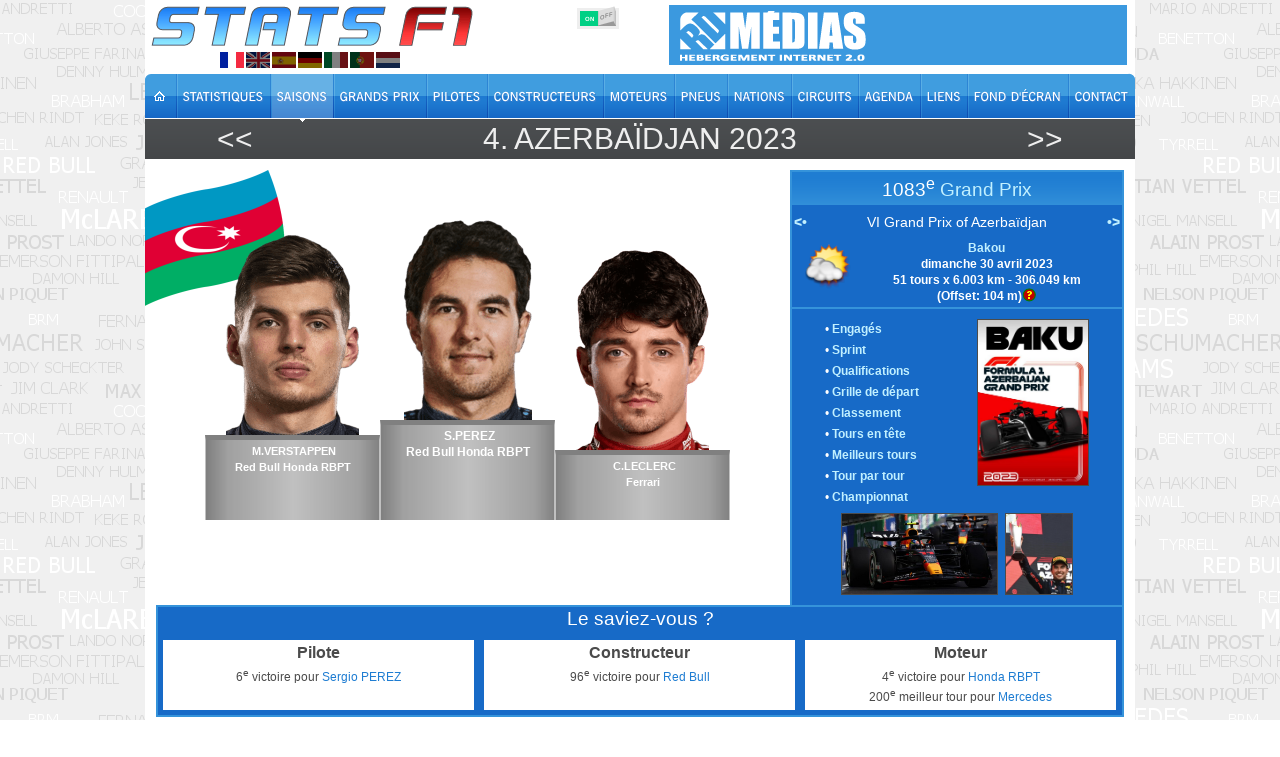

--- FILE ---
content_type: text/html; charset=utf-8
request_url: https://www.statsf1.com/fr/2023/azerbaidjan.aspx
body_size: 25727
content:


<!DOCTYPE html>
<html id="ctl00_html" lang="fr">
<head>
<!-- Google Analytics -->

<!-- Global site tag (gtag.js) - Google Analytics -->
<script Async src="https://www.googletagmanager.com/gtag/js?id=G-VV2RVNBDQ6"></script>
<script>
  window.dataLayer = window.dataLayer || [];
  function gtag(){dataLayer.push(arguments);}
  gtag('js', new Date());
  gtag('config', 'G-VV2RVNBDQ6');
</script>
<title>
	Azerbaïdjan 2023 &bull; STATS F1
</title><meta charset="utf-8" /><meta http-equiv="Content-Type" content="text/html; charset=utf-8" /><meta name="viewport" content="width=device-width, initial-scale=1.0" /><meta name="category" content="Sport" /><meta name="author" content="STATS F1" /><meta name="theme-color" content="#176AC7" /><link rel="shortcut icon" type="image/x-icon" href="https://www.statsf1.com/favicon.ico" /><link rel="apple-touch-icon" href="https://www.statsf1.com/apple-touch-icon.png" /><link href="https://code.jquery.com/ui/1.13.3/themes/cupertino/jquery-ui.css" rel="stylesheet" type="text/css" /><link rel="stylesheet" href="https://cdnjs.cloudflare.com/ajax/libs/simplebar/6.2.7/simplebar.css" /><link href="/include/master.css?2601" rel="stylesheet" type="text/css" media="screen and (min-width: 1024px)" /><link href="/include/mobile.css?2601" rel="stylesheet" type="text/css" media="screen and (max-width: 1023px)" />

    <script src="https://code.jquery.com/jquery-3.7.0.min.js" integrity="sha256-2Pmvv0kuTBOenSvLm6bvfBSSHrUJ+3A7x6P5Ebd07/g=" crossorigin="anonymous"></script>
    <script src="https://code.jquery.com/ui/1.13.0/jquery-ui.min.js" integrity="sha256-hlKLmzaRlE8SCJC1Kw8zoUbU8BxA+8kR3gseuKfMjxA=" crossorigin="anonymous"></script>
    <script src="https://cdnjs.cloudflare.com/ajax/libs/simplebar/6.2.7/simplebar.min.js"></script>
    <script src="/include/master.js?2601" type="text/javascript"></script>

    
<meta name="robots" content="index, follow" /><link rel="stylesheet" type="text/css" href="/include/box/mpopup.css" /><script type="text/javascript" src="/include/box/mpopup.js"></script></head>
<body>
  <form name="aspnetForm" method="post" action="/fr/2023/azerbaidjan.aspx" id="aspnetForm" style="margin: 0px;">
<div>
<input type="hidden" name="__VIEWSTATE" id="__VIEWSTATE" value="/wEPDwUINzc0Njg4ODlkGAEFHl9fQ29udHJvbHNSZXF1aXJlUG9zdEJhY2tLZXlfXxYBBQ1jdGwwMCRDS0JfQ3Nzh4x3IzmeLXCKIgsSLvdCT4FGwEsKp/+Yrk+b/Kahedw=" />
</div>


<script type="text/javascript">
//<![CDATA[
var curLang=1;//]]>
</script>

<div>

	<input type="hidden" name="__VIEWSTATEGENERATOR" id="__VIEWSTATEGENERATOR" value="4E724339" />
	<input type="hidden" name="__EVENTVALIDATION" id="__EVENTVALIDATION" value="/wEdAAIaKzr8JVnyK/SX5BMwEpjhGC/KspnXbpwTcy1TEV9xZVg8orM7oyp/equ2NdvP8dyqe4ViWb/OUbQqEUosqoVn" />
</div>
    <div id="main">
      <!-- HEADER -->
      <div id="header">
        <div class="row-1">
          <div class="fleft">
            <a href="/fr/default.aspx" id="ctl00_A_Root"><img src="/images/logo.png" alt="STATS F1" class="mainlogo" /></a>
            <ul id="ctl00_UL_Lang" class="language">
              <li><a href="#" class="lang1" onclick="ChangeLanguage('fr')" title="Français">&nbsp;</a></li>
              <li><a href="#" class="lang2" onclick="ChangeLanguage('en')" title="English">&nbsp;</a></li>
              <li><a href="#" class="lang3" onclick="ChangeLanguage('es')" title="Español">&nbsp;</a></li>
              <li><a href="#" class="lang4" onclick="ChangeLanguage('de')" title="Deutsch">&nbsp;</a></li>
              <li><a href="#" class="lang5" onclick="ChangeLanguage('it')" title="Italiano">&nbsp;</a></li>
              <li><a href="#" class="lang6" onclick="ChangeLanguage('pt')" title="Português">&nbsp;</a></li>
              <li><a href="#" class="lang7" onclick="ChangeLanguage('nl')" title="Nederlands">&nbsp;</a></li>
            </ul>
          </div>
          
          <div class="fright">
            <div class="IsMobile"></div>
            <div class="nomob">
              <a href="http://www.rdmedias.com/" target="_blank"><img src="/images/rdmedias.png" id="ctl00_IMG_AD" alt="RD Medias" style="border-width: 0px;" /></a>
            </div>
            <div class="noweb">
              <a class="mobmenu" onclick="ShowMenu()"></a>
            </div>
          </div>
            
          <div class="fright switch">
            <label class="rocker">
              <input id="ctl00_CKB_Css" type="checkbox" name="ctl00$CKB_Css" checked="checked" />
              <span class="switch-left">On</span>
              <span class="switch-right">Off</span>
            </label>
          </div>
        </div>

        <div class="row-2">
          <div class="left">
            <ul id="ctl00_UL_MainTab" class="fr">
              <li class="tab0 nomob"><a id="ctl00_HL_HomeH" href="/fr/default.aspx"><span></span></a></li>
              <li class="tab1"><a id="ctl00_HL_StatsH" href="/fr/statistiques/pilote.aspx"><span></span></a></li>
              <li class="tab2"><a id="ctl00_HL_SeasonH" class="active" href="/fr/saisons.aspx"><span></span></a></li>
              <li class="tab3"><a id="ctl00_HL_GrandPrixH" href="/fr/grands-prix.aspx"><span></span></a></li>
              <li class="tab4"><a id="ctl00_HL_DriverH" href="/fr/pilotes.aspx"><span></span></a></li>
              <li class="tab5"><a id="ctl00_HL_ConstructorH" href="/fr/constructeurs.aspx"><span></span></a></li>
              <li class="tab6"><a id="ctl00_HL_EngineH" href="/fr/moteurs.aspx"><span></span></a></li>
              <li class="tab7"><a id="ctl00_HL_TyreH" href="/fr/pneus.aspx"><span></span></a></li>
              <li class="tab8"><a id="ctl00_HL_NationH" href="/fr/nations.aspx"><span></span></a></li>
              <li class="tab9"><a id="ctl00_HL_CircuitH" href="/fr/circuits.aspx"><span></span></a></li>
              <li class="taba"><a id="ctl00_HL_DiaryH" href="/fr/agenda.aspx"><span></span></a></li>
              <li class="tabb"><a id="ctl00_HL_LinkH" href="/fr/liens.aspx"><span></span></a></li>
              <li class="tabc nomob"><a id="ctl00_HL_WallaperH" href="/fr/fond-ecran.aspx"><span></span></a></li>
              <li class="tabd"><a id="ctl00_HL_ContactH" href="/fr/contact.aspx"><span></span></a></li>
            </ul>
          </div>
        </div>
        
        <div class="row-3">
          <div class="inside">
            <div class="navleft">
              <h2><a id="ctl00_HL_NavigLeft" title="Australie 2023" class="h2over-L" href="/fr/2023/australie.aspx">&lt;&lt;</a></h2>
            </div>
            <div class="navcenter">
              <h2>4. <a href="/fr/grand-prix-azerbaidjan.aspx" class="h2over-C">Azerbaïdjan</a> <a href="/fr/2023.aspx" class="h2over-Y">2023</a></h2>
            </div>
            <div class="navright">
              <h2><a id="ctl00_HL_NavigRight" title="Miami 2023" class="h2over-R" href="/fr/2023/miami.aspx">&gt;&gt;</a></h2>
            </div>
          </div>
        </div>
      </div>
      
      <!-- CONTENT -->
      <div id="content">
        

    <div class="GPcol1">
        <div class="podium">
            <div class="driver2">
                <a id="ctl00_CPH_Main_HL_Pilote2" href="/fr/max-verstappen.aspx"><img id="ctl00_CPH_Main_IMG_Pilote2" src="/pilotes/photos/verstapm.png" alt="Max VERSTAPPEN" style="border-width:0px;" /></a>
                <div class="podium2">
                     M.VERSTAPPEN<br />Red Bull Honda RBPT
                </div>
            </div>
            <div class="driver1">
                <a id="ctl00_CPH_Main_HL_Pilote1" href="/fr/sergio-perez.aspx"><img id="ctl00_CPH_Main_IMG_Pilote1" src="/pilotes/photos/perez.png" alt="Sergio PEREZ" style="border-width:0px;" /></a>
                <div class="podium1">
                     S.PEREZ<br />Red Bull Honda RBPT
                </div>
            </div>
            <div class="driver3">
                <a id="ctl00_CPH_Main_HL_Pilote3" href="/fr/charles-leclerc.aspx"><img id="ctl00_CPH_Main_IMG_Pilote3" src="/pilotes/photos/leclerc.png" alt="Charles LECLERC" style="border-width:0px;" /></a>
                <div class="podium3">
                     C.LECLERC<br />Ferrari
                </div>
            </div>
        </div>
    </div>
    <div class="GPcol2">
        <div class="box2 GPbox">
            <div class="border-top">
                <h4>1083<sup>e</sup>  <b>Grand Prix</b></h4>
                <div class="GPname">
                    <div class="fleft"><a id="ctl00_CPH_Main_HL_PrevGPP" title="Azerbaïdjan 2022" href="/fr/2022/azerbaidjan.aspx"><•</a></div>
                    VI Grand Prix of Azerbaïdjan
                    <div class="fright"><a id="ctl00_CPH_Main_HL_NextGPP" title="Azerbaïdjan 2024" href="/fr/2024/azerbaidjan.aspx">•></a></div>
                </div>
                <div class="clear"></div>
                
                    <div class="GPmeteo"><img id="ctl00_CPH_Main_IMG_Meteo" title="Légérement nuageux" src="/images/meteo_n.png" alt="Légérement nuageux" style="border-width:0px;" /></div>
                    <div class="GPinfo"><a href="/fr/circuit-bakou.aspx">Bakou</a><br />dimanche 30 avril 2023<br />51&nbsp;tours x 6.003 km - 306.049 km<span id="ctl00_CPH_Main_LB_Offset"><br />(Offset: 104 m)</span><img id="ctl00_CPH_Main_IMG_Info" title="Distance entre la ligne de départ et d&#39;arrivée" src="/images/info.png" alt="info" align="absmiddle" style="border-width:0px;" /></div>
                    <div class="GPsep"></div>
                    <div class="GPlink">
                        
                            &bull; <a id="ctl00_CPH_Main_HL_Engage" href="/fr/2023/azerbaidjan/engages.aspx">Engagés</a><br />
                            &bull; <a id="ctl00_CPH_Main_HL_Sprint" href="/fr/2023/azerbaidjan/sprint.aspx">Sprint</a><br />
                            &bull; <a id="ctl00_CPH_Main_HL_Qualification" href="/fr/2023/azerbaidjan/qualification.aspx">Qualifications</a><br />
                            &bull; <a id="ctl00_CPH_Main_HL_Grille" href="/fr/2023/azerbaidjan/grille.aspx">Grille de départ</a><br />
                            &bull; <a id="ctl00_CPH_Main_HL_Classement" href="/fr/2023/azerbaidjan/classement.aspx">Classement</a><br />
                            &bull; <a id="ctl00_CPH_Main_HL_Entete" href="/fr/2023/azerbaidjan/en-tete.aspx">Tours en tête</a><br />
                            &bull; <a id="ctl00_CPH_Main_HL_MeilleurTour" href="/fr/2023/azerbaidjan/meilleur-tour.aspx">Meilleurs tours</a><br />
                            &bull; <a id="ctl00_CPH_Main_HL_TourParTour" href="/fr/2023/azerbaidjan/tour-par-tour.aspx">Tour par tour</a><br />
                            &bull; <a id="ctl00_CPH_Main_HL_Championnat" href="/fr/2023/azerbaidjan/championnat.aspx">Championnat</a>
                    </div>
                    <script type="text/javascript">
                        if (($("A[id$='HL_Sprint']").length > 0) && (($("a.h2over-Y").text() == '2021') || ($("a.h2over-Y").text() == '2022'))) {
                            $('<span id="sptmp"></span>').insertAfter($("A[id$='HL_Sprint']"));
                            $("A[id$='HL_Sprint']").insertAfter($("A[id$='HL_Qualification']"));
                            $("A[id$='HL_Qualification']").insertAfter($("#sptmp"));
                            $("#sptmp").remove();
                        }
                    </script>
                    <div class="GPvisuel">
                        <a id="ctl00_CPH_Main_HL_Affiche" class="box" href="/images/GetImage.ashx?id=gp.2023.1083a"><img src="/images/GetImage.ashx?id=gp.2023.1083a" id="ctl00_CPH_Main_IMG_Affiche" alt="Affiche" width="110" /></a>
                    </div>
                    <div class="clear"></div>
                    <div class="GPpic">
                        <div class="GPcar">
                            <a id="ctl00_CPH_Main_HL_F1" class="box" href="/images/GetImage.ashx?id=gp.2023.1083b"><img src="/images/GetImage.ashx?id=gp.2023.1083b" id="ctl00_CPH_Main_IMG_F1" height="80" alt="F1" /></a>
                        </div>
                        <div class="GPcoupe">
                            <a id="ctl00_CPH_Main_HL_Coupe" class="box" href="/images/GetImage.ashx?id=gp.2023.1083c"><img src="/images/GetImage.ashx?id=gp.2023.1083c" id="ctl00_CPH_Main_IMG_Coupe" height="80" alt="Coupe" /></a>
                        </div>
                    </div>
                

                
                <div class="clear"></div>
            </div>
        </div>

    </div>

    <div class="clear"></div>

    
        <div class="GPlsv">
            <h4>
                Le saviez-vous ?</h4>
            <div id="LSV1" class="GPlsvitem">
                <h5>Pilote</h5>
                
                <ul><li>6<sup>e</sup> victoire pour <a href="/fr/sergio-perez.aspx">Sergio PEREZ</a></li></ul>
            </div>
            <div id="LSV2" class="GPlsvitem">
                <h5>Constructeur</h5>
                
                <ul><li>96<sup>e</sup> victoire pour <a href="/fr/red-bull.aspx">Red Bull</a></li></ul>
            </div>
            <div id="LSV3" class="GPlsvitem">
                <h5>Moteur</h5>
                <ul><li>4<sup>e</sup> victoire pour <a href="/fr/moteur-honda-rbpt.aspx">Honda RBPT</a></li><li>200<sup>e</sup> meilleur tour pour <a href="/fr/moteur-mercedes.aspx">Mercedes</a></li></ul>
            </div>
            <div class="clear"></div>
        </div>
        <script type="text/javascript">
            if (!IsMobile()) {
                h1 = $("#LSV1").height(); h2 = $("#LSV2").height(); h3 = $("#LSV3").height();
                max = (h1 > h2) ? h1 : h2; max = (max > h3) ? max : h3;
                $("#LSV1").height(max); $("#LSV2").height(max); $("#LSV3").height(max);
            }
        </script>
    

    

    <div id="ctl00_CPH_Main_DIV_Bio" class="bio">
        <div class="biotop">
            <div class="biobot">
                <p class="Titre1">Le sprint nouveau est arrivé</p>
<p>Stefano Domenicali est parvenu à ses fins : les constructeurs ont accepté à l'unanimité la création d'un nouveau format pour les courses sprints du samedi dont la première édition se tiendra lors de ce Grand Prix d'Azerbaïdjan. Le sprint est désormais une épreuve à part entière, cantonnée au samedi, et dont le résultat n'a aucune influence sur le Grand Prix du dimanche. En effet, les qualifications pour la course dominicale sont avancées au vendredi, après l'unique séance libre du week-end. La grille de départ pour le sprint est déterminée le samedi matin par une session qualificative spéciale baptisée « Sprint Shootout ». L'idée d'une qualification sur un seul tour (telle qu'elle se pratiquait entre 2003 et 2005) ayant été rejetée, le format en trois manches est reproduit, mais pour une durée réduite : la Q1 dure seulement 12 minutes, la Q2 10 minutes et la Q3 8 minutes. Chaque pilote devra chausser des pneus médiums neufs lors des deux premières manches et un train des pneus tendres neufs lors de la « SQ3 ».</p>
<p> </p>
<p>Avec ces mini-épreuves, pilotes et constructeurs disputeront donc cette année 30 courses et 30 séances de qualifications. Comme les mécaniques vont être davantage sollicitées, la fédération porte de trois à quatre le quota d'unités de puissance pour l'ensemble de la saison. Cette libéralité est a priori bienvenue, mais elle pourrait aussi augmenter les dépenses des écuries, surtout si l'usage d'un cinquième, voire d'un sixième moteur devient nécessaire pour tel ou tel concurrent. En outre, les constructeurs redoutent la casse lors de ces sprints du samedi, surtout sur un circuit urbain comme Bakou: une voiture très endommagée pourrait ne pas être opérationnelle pour le Grand Prix du lendemain. Sans compter les coûts engendrés par les réparations... Enfin, avec une seule séance libre, pilotes et ingénieurs n'auront que fort peu de temps pour mettre au point les bolides et pourront difficilement évaluer les performances sur les longs relais, avec beaucoup d'essence et des pneus plus ou moins durs. Dans l'ensemble, ce nouveau format est accueilli avec une fraîche réserve par les pilotes. Mais seul Max Verstappen, opposant résolu aux sprints, fait part ouvertement de sa désapprobation.</p>
<p> </p>
<p class="Titre1">Présentation de l'épreuve</p>
<p>Après un mois de « trêve printanière » (suite à l'annulation du GP de Chine), la Formule 1 se rend pour la septième fois à Bakou. L'épreuve azérie, qui se tient au pied de la citadelle classée au patrimoine de l'Unesco, paraît avoir enfin trouvé son public puisque pour la première fois tous les billets ont été vendus pour la course du dimanche. Ce tracé atypique qui mélange très hautes vitesses, virages à angles droits et portion sinueuse autour de la vieille ville ne répond pas exactement à tous les standards sécuritaires. Vanté par ses promoteurs comme l' « événement où tout peut arriver », ce Grand Prix produit autant de processions ennuyeuses (2016, 2019, 2022) que de courses à rebondissements (2017, 2018, 2021). Mais il est très rentable (506 millions de dollars de retombées) et l'Azerbaïdjan verse chaque année 57 millions de dollars à la Formule 1 pour conserver son ticket d'entrée. C'est donc sans surprise que l'on apprend ce week-end la prolongation du contrat du Grand Prix jusqu'en 2026. Pendant ce temps-là, à quelques 300 kilomètres de Bakou, les forces azéries assiègent et affament la population arménienne de l'enclave du Haut-Karabagh, ravagée par la guerre depuis plus de deux ans. Mais qui s'en préoccupe ?</p>
<p> </p>
<p>Le 15 avril 2023, l'hebdomadaire allemand Die Aktuelle crée le scandale en publiant une prétendue interview de Michael Schumacher, a priori fort réaliste mais en fait réalisée par l'application d'intelligence artificielle ChatGPT à partir de propos tenus jadis par le septuple champion du monde ou par ses proches. « Ma vie a totalement changé » fait dire l'IA au malheureux Schumacher, dont l'état de santé est tenu secret depuis maintenant près de dix ans. Cet article suscite une très vive indignation auprès du grand public et soulève bien entendu la question de l'usage de ces nouvelles technologies. Sans surprise, la famille Schumacher porte plainte contre Die Aktuelle. La rédactrice en chef du magazine est d'ailleurs limogée sur-le-champ.</p>
<p> </p>
<p>Les déboires de Mercedes et l'échec de la W14 entraînent une réorganisation de l'organigramme de l'écurie, avec le retour au premier plan de James Allison. Ce dernier avait pris un peu de recul en 2021 pour des raisons d'ordre privé. Il avait alors cédé ses fonctions de directeur technique à Mike Eliott pour devenir « directeur de la technologie », un poste beaucoup plus large duquel il planchait sur les modifications réglementaires de 2026, mais aussi chapeautait le projet d'Ineos en vue de la Coupe de l'America. Après un entretien avec Toto Wolff, Elliott et Allison ont finalement accepté d'échanger leurs responsabilités. Le premier prend en charge la stratégie organisationnelle et le second retrouve la direction du staff technique de Brackley. Allison, 55 ans, va donc se pencher sur les évolutions à apporter (ou non) à la W14 tout en préparant la W15.</p>
<p> </p>
<p>Le 26 avril, AlphaTauri annonce que son team manager Franz Tost (67 ans) quittera ses fonctions à la fin de la saison pour être remplacé par Laurent Mekies, actuel directeur sportif de Ferrari. C'est un véritable retour aux sources pour l'ingénieur tourangeau qui a effectué ses premières armes à Faenza où il fut ingénieur en chef de 2005 à 2014. Il sera coiffé d'un président-directeur général, Peter Bayer, l'ancien directeur exécutif de la F1 auprès de la FIA, un des artisans de la règle sur les budgets plafonnés. La prochaine arrivée de ce tandem Bayer - Mekies à la tête d'AlphaTauri porte le sceau d'Oliver Mintzlaff, le nouveau dirigeant des activités sportives de Red Bull. Beaucoup voit dans le départ de Tost un prélude à celui de son indéboulonnable acolyte Helmut Marko. L'éminence grise de feu Dietrich Mateschitz, qui fête ce 27 avril ses 80 ans, ne serait pas dans les petits papiers de Mintzlaff, soucieux de rajeunir les cadres. Le bruit court que Marko pourrait passer le flambeau à son ex-protégé, le jeune retraité Sebastian Vettel...</p>
<p> </p>
<p>Le départ de Mekies fragilise un peu plus une Scuderia Ferrari en pleine crise, d'autant que Frédéric Vasseur avait assuré quelques semaines plus tôt que son compatriote et ami ne quitterait pas Maranello. A Bakou, le chef des Rouges déplore une annonce « précipitée » d'AlphaTauri, puisque Mekies ne prendra visiblement pas ses fonctions à Faenza avant 2024. Cette défection est en tout cas un nouveau coup rude pour Ferrari, un mois après le départ de l'aérodynamicien David Sanchez pour McLaren. Toutefois, le Cheval Cabré reste attractif puisque la presse fait état du recrutement de deux ingénieurs en provenance de Red Bull dont les identités restent cependant inconnues. L'un d'eux serait Enrico Balbo, « n°3 » des aérodynamiciens à Milton Keynes.</p>
<p> </p>
<p>Ferrari vit en 2023 son pire début de saison depuis 2009, avec seulement 26 points inscrits en trois Grands Prix. La SF-23 est jusqu'ici une profonde déception et le recul de la Scuderia dans la hiérarchie est particulièrement inquiétant puisqu'elle a été rattrapée par Aston Martin et Mercedes, voire par Alpine. C'est dans ce contexte fort houleux que naissent des rumeurs de négociations entre Charles Leclerc et Mercedes. Les relations entre le jeune Monégasque et Ferrari sont en effet notoirement tendues depuis les nombreux déboires ayant émaillé la précédente saison. Le départ de Mattia Binotto et l'arrivée de Frédéric Vasseur, son ancien mentor et ami personnel, devaient resserrer les liens, mais Leclerc vit un début de saison si piteux (six points et deux abandons en trois courses) qu'il se sent légitimement autorisé à lorgner sur les prés voisins.</p>
<p> </p>
<p>Sa déception est fort compréhensible. Arrivé chez Ferrari en 2019 après seulement une saison d'apprentissage chez Sauber, le petit prince du Rocher s'est aussitôt affirmé en champion du monde en puissance. Or, voilà déjà cinq ans que son écurie est incapable de lui offrir une monoplace capable de le hisser jusqu'au trône mondial. Pendant ce temps-là, son rival de la cuvée 1997 Max Verstappen a déjà deux couronnes sur le front, et sans doute bientôt une troisième. Dans le même temps, Mercedes paraît prête à tourner la page Lewis Hamilton. Le jeune George Russell semble avoir pris le pouvoir à Brackley, et les déclarations toujours plus amères du septuple champion du monde à l'égard de son écurie trahissent sa lassitude. Il est donc naturel que Charles Leclerc et Toto Wolff soient amenés à discuter. Le journaliste italien Leo Turrini, proche de Maranello, affirme même qu'un accord serait sur le point d'être conclu. Leclerc, dont le contrat avec Ferrari s'achève fin 2024, rejoindrait Mercedes en 2025... Mais à Bakou, l'intéressé déclare qu'il n'a pas discuté avec Mercedes « pour le moment ». Frédéric Vasseur affirme de son côté qu'il ne doute pas d'une collaboration à long terme entre Leclerc et Ferrari. Bref, tout va pour le mieux !</p>
<p> </p>
<p>Ferrari a demandé un droit de révision contre la pénalité de cinq secondes infligée à Carlos Sainz Jr. à l'issue du Grand Prix d'Australie, suite à un accrochage avec Fernando Alonso lors du troisième départ. Le Madrilène estime la punition beaucoup trop sévère et prétend avoir été gêné par le soleil rasant. Mais les commissaires fédéraux refusent finalement de rouvrir le dossier puisque selon eux aucun élément nouveau n'a été porté à leur connaissance. Cette décision est critiquée par Sainz qui s'étonne que la collision entre Nyck de Vries et Logan Sargeant, survenue au même endroit et au même moment, n'ait pas fait l'objet de la moindre enquête. « La cohérence des décisions demeure un sujet brûlant pour notre sport », tonne-t-il.</p>
<p> </p>
<p>La Red Bull RB19 est munie d'entrées d'air plus larges au niveau des pontons, ce qui entraîne aussi l'adoption d'un nouveau fond plat et d'un déflecteur extérieur (bargeboard) redessiné. Beaucoup de nouveautés chez Mercedes : un aileron arrière adapté au tracé de Bakou, des écopes de frein agrandies pour améliorer le refroidissement et des retouches au niveau du diffuseur et des suspensions. Mais la grande évolution de la W14 est attendue à Imola. L'Alpine A523 retrouve ici son habituelle livrée bleue, mais reçoit surtout un plancher inédit destiné à fournir plus d'appui, ainsi qu'un nouvel aileron arrière très réduit. Hélas, les nombreux problèmes de fiabilité qui affectent Ocon et Gasly compromettent l'évaluation de cette mise à jour. McLaren introduit aussi un nouveau fond plat qui donne toute satisfaction. Après un nouveau museau en Australie, l'Alfa Romeo reçoit ici un aileron arrière et un « beam wing » inédits. AlphaTauri a revu ses ailerons avant et arrière, ainsi que sa carrosserie pour maximiser le refroidissement. Enfin, la Williams FW45 inaugure un nouveau nez et un nouveau beam wing.</p>
<p> </p>
<p class="Titre1">Vendredi: essais et qualifications</p>
<p>Le circuit de Bakou a été resurfacé depuis 2022 afin de gommer les bosses qui étaient signalées ça et là. Le nouvel asphalte est un véritable billard qui offre plus de grip que prévu, d'où une altération inattendue des pneumatiques. Vendredi matin se déroule l'unique séance d'essais libres avant les qualifications. Les pilotes travaillent d'arrache-pied à la recherche des bons réglages. Verstappen réalise le meilleur chrono (1'42''315'''), quatre centièmes devant Leclerc. Le drapeau rouge est déployé lorsque le moteur Renault de Gasly s'enflamme suite à une fuite hydraulique. L'Alpine est inondée par les extincteurs.</p>
<p> </p>
<p>L'après-midi, la séance qualificative pour le Grand Prix est interrompue par deux drapeaux rouges en Q1. De Vries percute les glissières de face au virage n°3, puis Gasly, dont la monoplace venait d'être réparée, touche le muret au même endroit avec sa roue avant-droite.</p>
<p> </p>
<p>Très rapide le matin, Leclerc fait sensation en décrochant sa première pole position de la saison (1'40''203'') avec près de deux dixièmes d'avance sur Verstappen. C'est aussi sa troisième pole consécutive à Bakou. Sur l'autre Ferrari, Sainz a beaucoup plus de mal à trouver de l'adhérence. Il se classe tout de même quatrième, mais rend à huit dixièmes de son équipier. Chez Red Bull, Verstappen (2e) déplore une RB19 trop sous-vireuse. Pérez (3e) espérait pour sa part se positionner en première ligne. Les Mercedes manquent de vitesse de pointe, un gros inconvénient ici. Hamilton s'est démené pour atteindre la cinquième place, quitte à frôler les murets. Russell (11e) est pour sa part éliminé dès la Q2 suite à une petite faute. Les Aston Martin (Alonso 6e, Stroll 9e) sont également trop lentes en ligne droite à cause d'une défaillance de leurs ailerons arrière mobiles. Les McLaren-Mercedes fonctionnent mieux grâce à leurs évolutions et parviennent toutes deux en Q3. Norris (7e) réalise sa meilleure qualification en 2023 et Piastri (10e), affaibli par une infection, atteint cette dernière étape malgré un voiture nerveuse.</p>
<p> </p>
<p>Tsunoda surprend en hissant son AlphaTauri revigorée en huitième position. Son collègue De Vries (20e) partira dernier après son accident. Alpine connaît un vendredi catastrophique. Ocon (12e) est immobilisé en Q2 suite à un problème de montage de boîte et Gasly (19e) se met dans le mur. Albon place sa Williams-Mercedes en 13e position mais pense qu'il aurait pu faire bien mieux s'il n'avait pas été gêné par Sainz. Le prometteur Sargeant (15e) parvient en Q2 pour la première fois de sa jeune carrière. Les Alfa Romeo affichent quelques progrès. Bottas (14e) atteint cette fois la Q2. Zhou (16e) reste à quai en Q1 pour seulement deux centièmes, mais déplore un manque de grip. Enfin, Haas vit une bien mauvaise journée. Hülkenberg (17e) commet quelques erreurs de pilotage tandis que Magnussen (18e) est successivement affligé d'une chute de pression d'essence, puis d'un problème électronique.</p>
<p> </p>
<p>A noter que Norris et Tsunoda ont utilisé tous leurs jeux de pneumatiques tendres neufs. Ils ne pourront donc pas rouler le lendemain matin lors de la « SQ3 », s'ils l'atteignent, puisqu'il faut impérativement monter ce type d'enveloppes pour cette épreuve. McLaren et AlphaTauri exploitent volontairement cette faille réglementaire en estimant que mieux vaut assurer une bonne place sur la grille du dimanche.</p>
<p> </p>
<p class="Titre1">Samedi: sprint</p>
<p>Samedi matin se déroule la première séance de qualifications pour le sprint. Leclerc réalise de nouveau le meilleur temps (1'41''697''') et donc la « pole », même s'il abîme son aileron avant dans une touchette en fin de séance. Toujours en retrait, Sainz se classe cinquième sur l'autre Ferrari. Chez Red Bull, Pérez (2e) parvient à battre Verstappen (3e) pour un petit dixième. Russell se ressaisit après un vendredi difficile et place sa Mercedes en quatrième position, deux rangs devant Hamilton (6e). Les Aston Martin (Alonso 8e, Stroll 9e) pâtissent toujours d'un DRS au fonctionnement aléatoire. Albon s'illustre en plaçant sa Williams en septième position. Son équipier Sargeant (15e) est moins heureux puisqu'il tape un mur du virage n°13. Du côté de McLaren, Norris (10e) atteint la SQ3 et comme prévu ne roule pas lors de cette dernière. Piastri (11e) cale en SQ2 pour quelques centièmes. Les deux Haas-Ferrari (Hülkenberg 12e, Magnussen 14e) ne vont pas plus loin que la SQ2. Le cauchemar se poursuit chez Alpine-Renault: Ocon (13e) ne franchit pas la deuxième étape et Gasly (19e) est frappé par un problème d'échappement. Les Alfa Romeo (Zhou 16e, Bottas 17e) sont aussitôt éliminées, mais on les soupçonne de faire volontairement l'impasse sur ce samedi pour préparer le Grand Prix. Enfin, les AlphaTauri (Tsunoda 18e, de Vries 20e) déçoivent beaucoup mais l'équipe italienne se concentre elle aussi sur le dimanche.</p>
<p> </p>
<p>L'après-midi, dans une douce atmosphère (22°C), se déroule le premier sprint de la saison 2023. Ocon s'élance depuis les stands car sa configuration de suspension a été modifiée sous régime de parc fermé. Sargeant déclare forfait car sa Williams été trop endommagée lors son accident de la matinée. Tout le monde s'élance en pneus médiums (C4), sauf Norris et Bottas qui sont munis de tendres (C5).</p>
<p> </p>
<p>Départ: Leclerc reste en tête devant Pérez. Russell bondit à droite de Verstappen et tous deux se frottent rudement à la sortie du premier tournant. Le Hollandais garde l'ascendant.</p>
<p> </p>
<p>1er tour: Russell attaque de nouveau par l'intérieur Verstappen au virage n°2. Il touche la roue arrière-gauche de la Red Bull qui frotte le muret, mais reste encore devant. Russell contre-attaque et dépasse Verstappen par l'intérieur au virage n°3. Le Hollandais cède au dernier moment et de nouveau lèche la muraille. Sainz s'est blotti derrière Russell et tente en vain de surprendre Verstappen. Les équipiers de Vries et Tsunoda se tamponnent au troisième tournant. Peu après, le Japonais touche un mur et perd sa roue arrière-droite. En fin de tour, Leclerc devance Pérez, Russell, Verstappen, Sainz, Hamilton, Alonso, Albon, Norris et Stroll.</p>
<p> </p>
<p>2e: La roue de Tsunoda se désolidarise de son AlphaTauri avant de retomber en piste. Le Japonais rejoint son stand pour changer de pneus et de museau, tandis que la procédure de « voiture de sécurité virtuelle » est enclenchée.</p>
<p> </p>
<p>3e: Verstappen, furieux contre Russell, poursuit l'épreuve bien que son fond plat et un son ponton gauche soient endommagés. Tsunoda est reparti, mais son AlphaTauri avance en crabe... La suspension est touchée à mort. Le Japonais regagne pour de bon son stand afin de mettre pied à terre. Mais il a semé trop de dégâts et la voiture de sécurité finit par entrer en piste.</p>
<p> </p>
<p>4e: Le peloton se regroupe derrière la Safety Car pendant que les commissaires balaient les débris. Ocon passe aux stands et chausse des pneus tendres.</p>
<p> </p>
<p>5e: Bernd Mayländer et Leclerc évitent un chat errant égaré sur le circuit... Enfin de tour, la Safety Car se retire.</p>
<p> </p>
<p>6e: Le drapeau vert est brandi. Leclerc garde Pérez à distance. Verstappen attaque Russell et le dépasse au premier virage. Sainz repousse une attaque de Hamilton qu'il serre en sortie de virage. Alonso en profite pour doubler l'Anglais et assaille aussitôt Sainz qui louvoie dangereusement devant son compatriote avant le virage n°2. Stroll déborde Norris.</p>
<p> </p>
<p>7e: L'usage du DRS est autorisé. Leclerc n'a qu'une demi-seconde d'avance sur Pérez. Verstappen roule à une seconde de son équipier.</p>
<p> </p>
<p>8e: Pérez ouvre son aileron mobile sur la ligne de chronométrage et dépasse facilement Leclerc.</p>
<p> </p>
<p>9e: Pérez s'est forgé une avance d'une seconde sur Leclerc. Verstappen suit le Monégasque. Piastri prend le 10e place à Norris.</p>
<p> </p>
<p>10e: Pérez précède Leclerc (0.9s.), Verstappen (1.7s.), Russell (4.2s.), Sainz (5.7s.), Alonso (6.7s.), Hamilton (7.7s.), Albon (11.1s.), Stroll (11.7s.) et Piastri (12.3s.). A la peine avec ses gommes tendres, Norris se fait doubler par les Haas puis rentre aux stands pour chausser les pneus médiums.</p>
<p> </p>
<p>11e: Verstappen améliore le record du tour (1'43''723''') et revient à quelques dixièmes de Leclerc.</p>
<p> </p>
<p>12e: Pérez signe le meilleur chrono (1'43''616'''). Stroll prend la huitième place (et donc le dernier point) à Albon. Hülkenberg a détruit ses pneus arrière et va perdre de nombreuses positions. Alpine rappelle Ocon pour lui remettre des gommes tendres.</p>
<p> </p>
<p>14e: Pérez compte un peu moins de deux secondes d'avance sur Leclerc, lequel garde une seconde de marge sur Verstappen.</p>
<p> </p>
<p>15e: Pérez devance Leclerc (3.2s.), Verstappen (4.1s.), Russell (8.3s.), Sainz (10.1s.), Alonso (11.5s.), Hamilton (14s.), Stroll (17.2s.), Albon (19.8s.) et Piastri (21s.).</p>
<p> </p>
<p>16e: Pérez achève l'épreuve avec quatre secondes d'avantage sur Leclerc. Verstappen n'est pas une menace pour le pilote Ferrari.</p>
<p> </p>
<p>17ème et dernier tour: Sergio Pérez remporte ce sprint devant Leclerc et Verstappen. Russell se classe quatrième, Sainz cinquième. Alonso finit sixième (son plus mauvais résultat en 2023). Hamilton (7e) et Stroll (8e) prennent les derniers points en jeu. Suivent Albon, Piastri, Magnussen, Zhou, Gasly, de Vries, Hülkenberg, Bottas, Norris et Ocon.</p>
<p> </p>
<p>Sergio Pérez est satisfait de conquérir la médaille de vainqueur du sprint, mais conserve une grande retenue, car son objectif est bien de gagner le Grand Prix le lendemain, et la partie sera beaucoup plus rude que ce samedi puisqu'il s'élancera cette fois derrière Max Verstappen. Quant à Charles Leclerc, il ne visait pas vraiment le succès. et se contente d'engranger ces sept points... c'est plus qu'il n'en avait inscrit jusqu'ici en 2023 ! Pour le Grand Prix, le pilote Ferrari est inquiet car ses pneus se sont rapidement dégradés cet après-midi. Il a peu de chances de pouvoir résister aux Red Bull le lendemain.</p>
<p> </p>
<p>Une altercation oppose George Russell à Max Verstappen après le drapeau à damiers. Le Hollandais demande au Britannique des explications suite à leurs multiples contacts du premier tour qui a failli les envoyer tous les deux dans le mur. Russell argue qu'il n'avait aucune adhérence en raison de ses pneus froids. « Mais personne n'avait du grip ! » enrage son interlocuteur. Et lorsque le pilote Mercedes tourne les talons, Verstappen, furieux, le traite de « tête de b*te » !</p>
<p> </p>
<p>En conférence de presse, Verstappen ne décolère pas : « C'est du George typique. Plus borné, tu meurs ! Sa Mercedes était plus lente que ma Red Bull et tout risquer ainsi au premier tour était stupide. De toute façon, je l'aurais eu quelques tours après. Vous avez vu le trou dans mon ponton ? A sa place, j'essaierais de me battre, mais de ne pas me crasher. » George Russell n'a pas la même vision des événements: « J'étais à l'intérieur et je pense qu'en tant que pilote, Max connaît les risques quand on se place à l'extérieur. Je suis ici pour me battre, pour gagner et je ne vais pas me retenir juste parce qu'il mène le championnat. Aucun des contacts n'était intentionnel, je faisais de mon mieux pour essayer d'avoir une ligne propre. J'ai été assez surpris qu'il essaie toujours de me tenir par l'extérieur. Quand on prend un virage à l'intérieur devant l'adversaire, alors ce virage est à nous. On apprend ça dès le karting, qu'il y retourne ! ... » Verstappen réplique avec classe qu'il n'avait pas l'intention de céder face à la « Princesse George »...</p>
<p> </p>
<p>Le bilan de ce premier « sprint indépendant » est très mitigé. Faute d'enjeu réel, les pilotes se sont montrés très prudents (sauf Russell et Verstappen...) durant cette mini-épreuve, comme c'était du reste le cas en 2021 et 2022 lorsque son résultat établissait la grille de départ du Grand Prix. Cette retenue est très compréhensible puisque, plafond budgétaire oblige, les écuries redoutent tout « carton » qui épongerait leurs finances serrées. Et sur un circuit urbain comme Bakou, où la moindre faute se termine dans le mur, la sagesse était de mise, d'où cette nouvelle procession. Mais évidemment, Liberty Media n'avouera pas que ce « sprint » est une épreuve parasite sans grand intérêt. Les pilotes évitent prudemment de porter tout jugement tranché, sauf le champion du monde. « Jetez ça à la poubelle ! » cingle Max Verstappen. « Il est simplement important de revenir aux fondamentaux et de s'assurer que chaque équipe puisse se battre pour la victoire. C'est ce que nous devons essayer de faire [plutôt que] d'essayer de mettre en place toutes ces sortes d'excitations artificielles. Le sprint, ce n'est pas de la vraie course, c'est du jeu, c'est digne de Las Vegas. » Cela tombe bien, la F1 reviendra dans la capitale du vice en fin de saison !...</p>
<p> </p>
<p class="Titre1">Le Grand Prix</p>
<p>Il se déroule sous un ciel voilé et le mercure affiche 23°C. Ocon et Hülkenberg s'élancent depuis les stands après avoir sorti leurs monoplaces du parc fermé pour modifier leurs réglages. A l'instar de Gasly, ils partent avec les pneus durs avec lesquels ils comptent aller le plus loin possible, jusqu'à une éventuelle voiture de sécurité tardive. Tout le reste du peloton démarre avec les gommes médiums. Les pneus tendres, qui se sont altérés très vite la veille lors du sprint, ne sont pas utilisés.</p>
<p> </p>
<p>Départ: Leclerc conserve le commandement devant Verstappen, Pérez, Sainz et Hamilton.</p>
<p> </p>
<p>1er tour: Magnussen et Bottas se frottent au deuxième tournant. Le Finlandais perd quelques positions dans cet incident. Leclerc précède Verstappen, Pérez, Sainz, Hamilton, Alonso, Stroll, Norris, Russell et Tsunoda.</p>
<p> </p>
<p>2e: Verstappen roule dans le sillage de Leclerc et attend que l'usage du DRS soit autorisé pour le dévorer.</p>
<p> </p>
<p>3e: Verstappen ouvre son aileron arrière mobile mais ne parvient pas à attaquer Leclerc en début de tour. Mais, en fin de parcours, le Hollandais actionne son DRS dans la très longue ligne droite et passe tel un missile devant la Ferrari.</p>
<p> </p>
<p>4e: Verstappen s'empare du commandement et s'enfuit devant Leclerc qui est aussitôt menacé par Pérez.</p>
<p> </p>
<p>5e: Verstappen mène devant Leclerc (1.2s.), Pérez (1.5s.), Sainz (3.5s.), Hamilton (4.2s.), Alonso (5.1s.), Stroll (5.8s.), Norris (7.8s.), Russell (9.1s.), Tsunoda (11.2s.), Piastri (12.1s.) et Albon (13.6s.). Gasly passe déjà aux stands pour remettre les pneus durs.</p>
<p> </p>
<p>6e: Pérez ouvre son aileron arrière et dépasse facilement Leclerc par l'intérieur du premier virage. Hamilton menace Sainz pour la 6e place. Bottas prend des gommes dures.</p>
<p> </p>
<p>7e: Pérez met la pression sur Verstappen et, ce faisant, l'oblige à maltraiter ses pneus arrière. Leclerc demeure au contact du Mexicain. Albon bascule sur les pneus durs.</p>
<p> </p>
<p>8e: Sainz a semé Hamilton qui est désormais sous le feu d'Alonso. Tsunoda, Piastri et Sargeant passent en gommes blanches.</p>
<p> </p>
<p>9e: Pérez est revenu à une seconde de Verstappen qui souffre de graining sur ses gommes arrière. Hamilton passe chez Mercedes pour mettre les pneus durs (2.6s.). Norris effectue la même opération. De Vries heurte le muret avec sa roue avant-gauche en prenant le très serré virage n°5 et ne peut pas braquer au tournant suivant. Il se retrouve coincé en pleine piste.</p>
<p> </p>
<p>10e: Les drapeaux jaunes sont déployés en raison de l'accident de de Vries. Red Bull appelle Verstappen pour prendre les gommes dures.</p>
<p> </p>
<p>11e: De Vries est sorti de son habitacle et la voiture de sécurité est alors envoyée sur le circuit. Magnussen passe aux stands.</p>
<p> </p>
<p>12e: Pérez et Leclerc entrent aux stands, chaussent les pneus durs et ressortent dans cet ordre devant Verstappen, grand perdant de cette neutralisation. Sainz, Alonso, Stroll, Russell et Zhou changent aussi d'enveloppes. Pérez est relancé de façon un peu intempestive sous le nez de Leclerc pendant que Russell se porte à la hauteur de Stroll à l'entrée des stands. Ces deux incidents seront classés sans suite. Seuls Ocon et Hülkenberg, partis en pneus durs, ne sont pas rentrés.</p>
<p> </p>
<p>13e: La Safety Car va s'effacer à l'issue de cette boucle. Pérez devance Leclerc, Verstappen, Sainz, Alonso, Russell, Stroll, Ocon, Hülkenberg, Hamilton, Norris, Tsunoda, Piastri, Zhou, Albon, Gasly, Magnussen, Sargeant et Bottas</p>
<p> </p>
<p>14e: Le drapeau vert est agité. Pérez reste premier alors que Verstappen menace immédiatement Leclerc. Le Hollandais double le Monégasque par l'intérieur au virage n°3. Alonso surprend Sainz par la droite au quatrième tournant. Stroll double Russell tandis que Hamilton se défait de Hülkenberg, puis d'Ocon.</p>
<p> </p>
<p>15e: Pérez possède une seconde et demie de marge sur Verstappen. Hamilton prend la septième place à son équipier Russell.</p>
<p> </p>
<p>16e: L'intervalle est stable entre les pilotes Red Bull. Leclerc leur concède quatre secondes. Stroll frotte le muret au virage n°5, comme de Vries précédemment, mais par chance sa suspension supporte le choc.</p>
<p> </p>
<p>18e: Pérez mène devant Verstappen (1.4s.), Leclerc (6.8s.), Alonso (9.1s.), Sainz (10.3s.), Stroll (11.2s.), Hamilton (12.2s.), Russell (13.7s.), Ocon (15.3s.), Hülkenberg (16s.), Norris (17.1s.) et Tsunoda (19s.).</p>
<p> </p>
<p>19e: Stroll fait un écart en arrivant sur l'avenue Neftçilər. Hamilton le dépasse facilement dans l'accélération suivante.</p>
<p> </p>
<p>20e: Pérez compte toujours un peu plus d'une seconde d'avance sur son équipier. Stroll se plaint de ses pneus arrière et doit contenir Russell.</p>
<p> </p>
<p>22e: Pérez devance Verstappen (1.7s.), Leclerc (11s.), Alonso (13.6s.), Sainz (15.7s.), Hamilton (18s.), Stroll (19.6s.), Russell (20.6s.), Ocon (24.8s.), Hülkenberg (25.8s.), Norris (26.8s.) et Tsunoda (27.8s.).</p>
<p> </p>
<p>23e: Ocon et Hülkenberg conduisent un train comprenant Norris, Tsunoda, Piastri, Albon et Magnussen. Revenu en quinzième position, Gasly repasse par les stands pour mettre un jeu de pneus durs et se retrouve dernier.</p>
<p> </p>
<p>24e: Pérez possède une seconde et trois dixièmes d'avance sur Verstappen. Hülkenberg lèche le muret au virage n°15, mais cela sera sans conséquence pour lui.</p>
<p> </p>
<p>26e: Rien ne bouge en tête de l'épreuve. Leclerc, repoussé très loin des Red Bull, maintient Alonso deux secondes derrière lui.</p>
<p> </p>
<p>28e: Pérez mène devant Verstappen (1.7s.), Leclerc (15.2s.), Alonso (17.3s.), Sainz (22.9s.), Hamilton (24.7s.), Stroll (26.1s.), Russell (27.3s.), Ocon (37.5s.) et Hülkenberg (39s.).</p>
<p> </p>
<p>30e: Verstappen n'est pas très content de sa tenue de route. Son retard sur Pérez monte à deux secondes. Alonso allonge sa foulée et revient à une seconde et demie de Leclerc.</p>
<p> </p>
<p>31e: Verstappen démontre qu'il en a encore sous le pied et améliore le record du tour (1'45''348''').</p>
<p> </p>
<p>32e: Verstappen frotte le mur avec sa roue arrière-droite au virage n°15. Pérez fera de même au passage suivant, mais avec l'avant-droit. Ce ne sont que de simples baisers...</p>
<p> </p>
<p>33e: Pérez mène devant Verstappen (2.6s.), Leclerc (17.4s.), Alonso (19.4s.), Sainz (28.4s.), Hamilton (29.8s.), Stroll (30.1s.), Russell (32s.), Ocon (45.8s.), Hülkenberg (46.8s.), Norris (47.5s.) et Tsunoda (48.2s.).</p>
<p> </p>
<p>35e: Les pilotes Red Bull se battent à coups de records du tour. Pérez reprend la main (1'44''869'''). Alonso concède maintenant trois secondes à Leclerc. Anonyme 18e, Bottas s'empare de gommes médiums.</p>
<p> </p>
<p>36e: Pérez repousse Verstappen à trois secondes. Hamilton se rapproche de Sainz. Alfa Romeo rappelle Zhou pour abandonner suite à d'inquiétantes surchauffes. Le Chinois était seulement 16e.</p>
<p> </p>
<p>38e: Pérez mène devant Verstappen (3.4s.), Leclerc (20.1s.), Alonso (23.3s.), Sainz (34.4s.), Hamilton (35s.), Stroll (37.7s.), Russell (39.3s.), Ocon (55.8s.) et Hülkenberg (56.7s.).</p>
<p> </p>
<p>40e: Pérez semble avoir la victoire en main. Trois secondes et demie le séparent de son coéquipier. Hamilton met la pression sur Sainz sans pouvoir porter une attaque. Russell évolue pour sa part dans le sillage de Stroll.</p>
<p> </p>
<p>42e: Verstappen est revenu à trois secondes de Pérez. Hülkenberg a de plus en plus de mal à composer avec ses vieux pneus. Norris se fait menaçant.</p>
<p> </p>
<p>43e: Leclerc signe le meilleur tour en course (1'44''670'''). Hülkenberg lèche un panneau publicitaire avec sa roue arrière-droite.</p>
<p> </p>
<p>44e: Pérez mène devant Verstappen (3.1s.), Leclerc (19.8s.), Alonso (23.6s.), Sainz (40s.), Hamilton (40.6s.), Stroll (42.8s.), Russell (43.5s.), Ocon (1m. 04s.), Hülkenberg (1m. 06s.), Norris (1m. 07s.), Tsunoda (1m. 08s.), Piastri (1m. 11s.) et Albon (1m. 13s.).</p>
<p> </p>
<p>45e: Norris dépasse Hülkenberg au pied de la citadelle. Tsunoda prend en chasse le pilote allemand.</p>
<p> </p>
<p>47e: Verstappen roule toujours à trois secondes et demie de Pérez. Tsunoda déborde Hülkenberg. Comme Ocon, le pilote Haas guette une voiture de sécurité qui ne viendra pas. Les deux hommes vont être contraints de stopper dans les ultimes tours.</p>
<p> </p>
<p>48e: Pérez devance Verstappen (3s.), Leclerc (20s.), Alonso (23s.), Sainz (42s.), Hamilton (43s.), Stroll (45.5s.), Russell (46.5s.), Ocon (1m. 11s.), Norris (1m. 14s.) et Tsunoda (1m. 17s.).</p>
<p> </p>
<p>49e: Le ciel se charge de nuages menaçants. Alonso s'empare du meilleur chrono (1'44''241''') et se rapproche de Leclerc. Russell effectue un écart au premier virage. Il passe ensuite aux stands pour prendre les gommes tendres, afin de conquérir le record du tour. Hülkenberg observe son changement de pneus et dégringole au classement.</p>
<p> </p>
<p>50e: Deux secondes séparent les Red Bull à un tour du but. Ocon pénètre dans la pit-lane pour son changement de pneus... et tombe sur un groupe de photographes autorisés à prendre place au pied du podium ! Par bonheur, le Français évite tout le monde mais cet incident fait fâcheuse impression.</p>
<p> </p>
<p>51e et dernier tour: Sergio Pérez remporte pour la seconde fois le GP d'Azerbaïdjan. Verstappen finit deuxième après avoir signé son meilleur chrono (1'44''232'''). Leclerc (3e) grimpe sur son premier podium de la saison. Alonso termine quatrième devant Sainz et Hamilton. Stroll se classe septième. Russell finit huitième et conquiert sur le fil le point du meilleur tour (1'43''370'''). Norris est neuvième avec sa McLaren. Tsunoda (10e) inscrit un deuxième point pour AlphaTauri. Viennent ensuite Piastri, Albon, Magnussen, Gasly, Ocon, Sargeant, Hülkenberg et Bottas.</p>
<p> </p>
<p class="Titre1">Après la course</p>
<p>Sergio Pérez était très attendu sur un de ces circuits urbains dont il s'est fait une spécialité, et n'a pas déçu avec ce double succès lors du sprint et du Grand Prix. « Checo » peut certes remercier Dame Chance puisque la voiture de sécurité est entrée en jeu alors qu'il n'avait pas encore ravitaillé, contrairement à Max Verstappen, son équipier et seul rival. Mais il lui a fallu ensuite résister à ce dernier, resté à l'affût. « Le premier relais a été très intense », narre-t-il. « Heureusement, j'ai réussi à dépasser Leclerc très vite pour recoller à Verstappen. Lorsque j'ai atteint la zone de DRS, je poussais Max pour qu'il maltraite ses pneus. C'était l'une des clés de la course. Mais une fois que nous étions en pneus durs, il était vraiment difficile de garder Max derrière. Je savais que dès qu'il aurait le DRS, il me doublerait. Le contenir était donc un énorme défi. Et nous nous sommes poussés l'un l'autre, à fond. Nous avons vraiment tout donné, tour après tour. Je suis très heureux de remporter cette victoire. » Et Pérez se pose dorénavant en prétendant légitime au titre mondial: « C'est une longue année qui s'annonce, vous savez. Je crois vraiment que Max et moi sommes en compétition. Sans mes problèmes lors des qualifications à Melbourne, je serais beaucoup plus proche de lui. Au final, il est très important que je finisse deuxième chaque fois que je ne pourrais pas gagner. »</p>
<p> </p>
<p>Cette année, Max Verstappen a décidé d'être toujours mécontent, qu'il gagne ou qu'il perde. On ne s'étonnera donc pas de le voir grogner après ce succès perdu dans les stands. Red Bull l'a rappelé avant que la course ne soit neutralisée suite à la touchette de Nyck de Vries. Cette précipitation qui lui a coûté la première place. « Je pense que le week-end en général a été un peu désordonné, brouillon, mais on pouvait s'y attendre avec ce format », souligne l'ennemi n°1 des sprints. « Lors du premier relais, j'aurais pu être un peu plus agressif avec mes pneus. J'ai été trop prudent. Puis, j'ai aperçu une voiture arrêtée. Avec le recul, on aurait dû voir que de Vries avait une roue cassée et ne pouvait pas rentrer aux stands. Nous aurions dû prévoir la sortie de la Safety Car. C'est quelque chose qu'il faudra examiner, parce que cela a nui à ma course. Mais je sais que l'équipe agit toujours pour le mieux. Peut-être était-ce tout simplement de la malchance. Par la suite, j'ai tenté de mettre la pression sur Checo, mais j'abîmais mes pneus, donc il a fallu que je me modère un peu. » Verstappen souligne en outre que la RB19, aussi hégémonique soit elle, n'est pas si aisée que cela à piloter: « Il était très difficile d'avoir un bon équilibre en entrée et milieu du virage, là où se joue en fait le temps au tour. Je luttais contre le survirage et le sous-virage. Pendant toute la course, j'ai essayé beaucoup de choses sur mon volant pour obtenir un meilleur équilibre. Et je pense avoir trouvé un bon compromis vers la fin de la course parce que mes dix derniers tours étaient bien meilleurs que les précédents. »</p>
<p> </p>
<p>Après quatre courses, Max Verstappen et Sergio Pérez comptent chacun deux victoires, et le Hollandais devance le Mexicain de six points (93 à 87). La question est désormais de savoir si Pérez sera pour Verstappen ce que Nico Rosberg fût pour Lewis Hamilton en 2016 : un équipier coriace au point de chiper la couronne mondiale. C'est en tout cas l'objectif déclaré du vainqueur de Bakou. Christian Horner et Helmut Marko assurent que Red Bull n'interviendra pas dans cette lutte éventuelle « tant que l'intérêt de l'équipe ne sera pas menacé ». Marko note d'ailleurs à ce sujet que Pérez et Verstappen ont tous les deux léché le mur à de multiples reprises lors de cette course, faisant craindre un double K.O....</p>
<p> </p>
<p>Charles Leclerc n'a rien pu faire pour défendre sa première place: c'est la huitième fois consécutive qu'il ne transforme pas une pole position en victoire. Mais le pilote Ferrari savait depuis le sprint qu'il ne pourrait rien faire contre les Red Bull en course et se contente de ce premier podium de la saison. Néanmoins, il estime que que la Ferrari n'est toujours pas assez rapide, y compris face à l'Aston Martin de Fernando Alonso. Leclerc a usé de sa science pour maîtriser l'usure des gommes et contenir l'Asturien. « Nous nous sommes un peu rapprochés des Red Bull... mais nous sommes toujours très loin en termes de rythme de course », soupire-t-il. « Je pense aussi que nous sommes derrière Aston Martin. Nous devons donc vraiment travailler parce que sur une course de 51 tours, il n'y a pas grand-chose que nous puissions faire de plus. Beaucoup de travail nous attend. »</p>
<p> </p>
<p>Pour la première fois en 2023, Fernando Alonso n'est pas convié sur le podium. Néanmoins, avec sa 6e place lors du sprint, il moissonne à nouveau 15 points et détient solidement la troisième place du classement des pilotes. L'Espagnol estime qu'il aurait pu doubler Leclerc sans la voiture de sécurité, car lors du premier relais l'Aston Martin tenait mieux les pneus médiums que la Ferrari. Il constate surtout que Ferrari, Aston Martin et Mercedes se tiennent dans un mouchoir et que la bataille sera rude pour la deuxième place du championnat des constructeurs. Du côté de Mercedes, Toto Wolff déplore une course « ennuyeuse » et admet que son équipe a fait fausse route dès le vendredi avec des réglages hasardeux. Mais ce n'est rien en comparaison de la fin de semaine cauchemardesque d'Alpine-Renault, frappée d'innombrables problèmes de fiabilité. Après quatre courses, la marque au A fléché n'affiche que huit points, un résultat très en deçà du potentiel de l'A523. « C'est un week-end amèrement décevant », constate Otmar Szafnauer. C'est ce qui s'appelle manier l'art de la litote.</p>
                <div class="bioauthor">Tony</div>
            </div>
        </div>
    </div>


      </div>

      <!-- FOOTER -->
      <div id="footer">
        <div class="footer-nav">
          <div class="left">
            <ul id="ctl00_UL_FootTab" class="fr">
              <li><a id="ctl00_HL_HomeF" href="/fr/default.aspx"><img src="/images/home.gif" title="Home" /></a></li>
              <li><a id="ctl00_HL_StatsF" href="/fr/statistiques/pilote.aspx">Statistiques</a></li>
              <li><a id="ctl00_HL_SeasonF" href="/fr/saisons.aspx">Saisons</a></li>
              <li><a id="ctl00_HL_GrandPrixF" href="/fr/grands-prix.aspx">Grands Prix</a></li>
              <li><a id="ctl00_HL_DriverF" href="/fr/pilotes.aspx">Pilotes</a></li>
              <li><a id="ctl00_HL_ConstructorF" href="/fr/constructeurs.aspx">Constructeurs</a></li>
              <li><a id="ctl00_HL_EngineF" href="/fr/moteurs.aspx">Moteurs</a></li>
              <li><a id="ctl00_HL_TyreF" href="/fr/pneus.aspx">Pneus</a></li>
              <li><a id="ctl00_HL_NationF" href="/fr/nations.aspx">Nations</a></li>
              <li><a id="ctl00_HL_CircuitF" href="/fr/circuits.aspx">Circuits</a></li>
              <li><a id="ctl00_HL_DiaryF" href="/fr/agenda.aspx">Agenda</a></li>
              <li><a id="ctl00_HL_LinkF" href="/fr/liens.aspx">Liens</a></li>
              <li class="nomob"><a id="ctl00_HL_WallaperF" href="/fr/fond-ecran.aspx">Fond d'écran</a></li>
              <li class="last"><a id="ctl00_HL_ContactF" href="/fr/contact.aspx">Contact</a></li>
            </ul>
          </div>
        </div>
        <div class="bottom">
          <!--googleoff: index-->
          Tous les textes présents sur le site StatsF1 sont la propriété exclusive de leurs auteurs. Toute utilisation sur un autre site web ou tout autre support de diffusion est interdite sauf autorisation des auteurs concernés.<br />
          <a href="/mentions.aspx">En savoir plus et paramétrer les cookies</a> | <a href="/communaute/audience.aspx">Audience</a>
          <!--googleon: index-->
          <div class="noweb">
              <a href="http://www.rdmedias.com/" target="_blank"><img src="/images/rdmedias.png" id="ctl00_IMG1" alt="RD Medias" style="border-width: 0px;" /></a>
          </div>
                    
        </div>
      </div>
    </div>
    <!-- MW26 -->
  

<script type="text/javascript">
//<![CDATA[
$('#content').css('background-image','url(/images/drapeau/coin/aze.png)');if (IsMobile()) $('#content').css('background-size','25%');$('document').ready(function () { $('.box').magnificPopup({type:'image',gallery:{enabled:true,tPrev: '',tNext: '',tCounter: '%curr% / %total%'}});});//]]>
</script>
</form>
</body>
</html>
